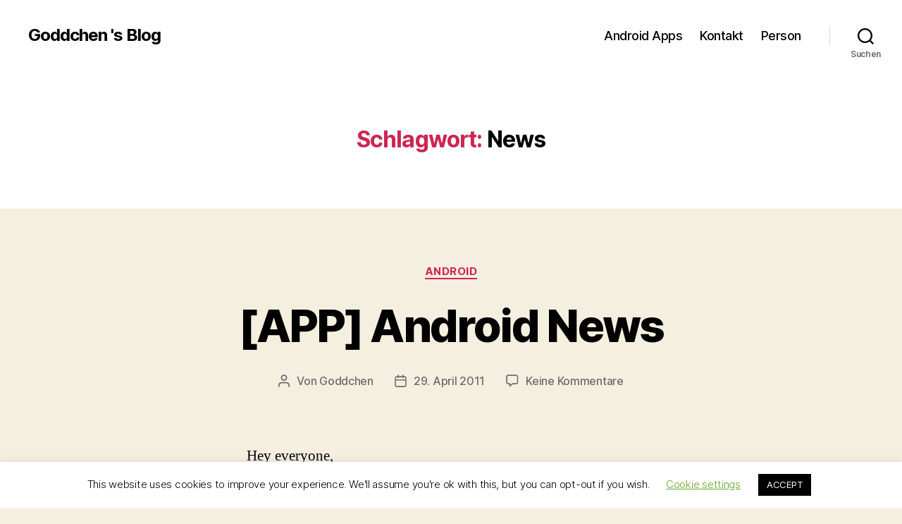

--- FILE ---
content_type: text/html; charset=UTF-8
request_url: https://blog.goddchen.de/tag/news/
body_size: 16661
content:
<!DOCTYPE html>

<html class="no-js" dir="ltr" lang="de" prefix="og: https://ogp.me/ns#">

	<head>

		<meta charset="UTF-8">
		<meta name="viewport" content="width=device-width, initial-scale=1.0">

		<link rel="profile" href="https://gmpg.org/xfn/11">

		<title>News | Goddchen 's Blog</title>

		<!-- All in One SEO 4.8.5 - aioseo.com -->
	<meta name="robots" content="max-image-preview:large" />
	<link rel="canonical" href="https://blog.goddchen.de/tag/news/" />
	<meta name="generator" content="All in One SEO (AIOSEO) 4.8.5" />
		<script type="application/ld+json" class="aioseo-schema">
			{"@context":"https:\/\/schema.org","@graph":[{"@type":"BreadcrumbList","@id":"https:\/\/blog.goddchen.de\/tag\/news\/#breadcrumblist","itemListElement":[{"@type":"ListItem","@id":"https:\/\/blog.goddchen.de#listItem","position":1,"name":"Home","item":"https:\/\/blog.goddchen.de","nextItem":{"@type":"ListItem","@id":"https:\/\/blog.goddchen.de\/tag\/news\/#listItem","name":"News"}},{"@type":"ListItem","@id":"https:\/\/blog.goddchen.de\/tag\/news\/#listItem","position":2,"name":"News","previousItem":{"@type":"ListItem","@id":"https:\/\/blog.goddchen.de#listItem","name":"Home"}}]},{"@type":"CollectionPage","@id":"https:\/\/blog.goddchen.de\/tag\/news\/#collectionpage","url":"https:\/\/blog.goddchen.de\/tag\/news\/","name":"News | Goddchen 's Blog","inLanguage":"de-DE","isPartOf":{"@id":"https:\/\/blog.goddchen.de\/#website"},"breadcrumb":{"@id":"https:\/\/blog.goddchen.de\/tag\/news\/#breadcrumblist"}},{"@type":"Organization","@id":"https:\/\/blog.goddchen.de\/#organization","name":"Goddchen 's Blog","url":"https:\/\/blog.goddchen.de\/"},{"@type":"WebSite","@id":"https:\/\/blog.goddchen.de\/#website","url":"https:\/\/blog.goddchen.de\/","name":"Goddchen 's Blog","inLanguage":"de-DE","publisher":{"@id":"https:\/\/blog.goddchen.de\/#organization"}}]}
		</script>
		<!-- All in One SEO -->

<link rel="alternate" type="application/rss+xml" title="Goddchen &#039;s Blog &raquo; Feed" href="https://blog.goddchen.de/feed/" />
<link rel="alternate" type="application/rss+xml" title="Goddchen &#039;s Blog &raquo; Kommentar-Feed" href="https://blog.goddchen.de/comments/feed/" />
<link rel="alternate" type="application/rss+xml" title="Goddchen &#039;s Blog &raquo; News Schlagwort-Feed" href="https://blog.goddchen.de/tag/news/feed/" />
<style id='wp-img-auto-sizes-contain-inline-css'>
img:is([sizes=auto i],[sizes^="auto," i]){contain-intrinsic-size:3000px 1500px}
/*# sourceURL=wp-img-auto-sizes-contain-inline-css */
</style>
<style id='wp-emoji-styles-inline-css'>

	img.wp-smiley, img.emoji {
		display: inline !important;
		border: none !important;
		box-shadow: none !important;
		height: 1em !important;
		width: 1em !important;
		margin: 0 0.07em !important;
		vertical-align: -0.1em !important;
		background: none !important;
		padding: 0 !important;
	}
/*# sourceURL=wp-emoji-styles-inline-css */
</style>
<style id='wp-block-library-inline-css'>
:root{--wp-block-synced-color:#7a00df;--wp-block-synced-color--rgb:122,0,223;--wp-bound-block-color:var(--wp-block-synced-color);--wp-editor-canvas-background:#ddd;--wp-admin-theme-color:#007cba;--wp-admin-theme-color--rgb:0,124,186;--wp-admin-theme-color-darker-10:#006ba1;--wp-admin-theme-color-darker-10--rgb:0,107,160.5;--wp-admin-theme-color-darker-20:#005a87;--wp-admin-theme-color-darker-20--rgb:0,90,135;--wp-admin-border-width-focus:2px}@media (min-resolution:192dpi){:root{--wp-admin-border-width-focus:1.5px}}.wp-element-button{cursor:pointer}:root .has-very-light-gray-background-color{background-color:#eee}:root .has-very-dark-gray-background-color{background-color:#313131}:root .has-very-light-gray-color{color:#eee}:root .has-very-dark-gray-color{color:#313131}:root .has-vivid-green-cyan-to-vivid-cyan-blue-gradient-background{background:linear-gradient(135deg,#00d084,#0693e3)}:root .has-purple-crush-gradient-background{background:linear-gradient(135deg,#34e2e4,#4721fb 50%,#ab1dfe)}:root .has-hazy-dawn-gradient-background{background:linear-gradient(135deg,#faaca8,#dad0ec)}:root .has-subdued-olive-gradient-background{background:linear-gradient(135deg,#fafae1,#67a671)}:root .has-atomic-cream-gradient-background{background:linear-gradient(135deg,#fdd79a,#004a59)}:root .has-nightshade-gradient-background{background:linear-gradient(135deg,#330968,#31cdcf)}:root .has-midnight-gradient-background{background:linear-gradient(135deg,#020381,#2874fc)}:root{--wp--preset--font-size--normal:16px;--wp--preset--font-size--huge:42px}.has-regular-font-size{font-size:1em}.has-larger-font-size{font-size:2.625em}.has-normal-font-size{font-size:var(--wp--preset--font-size--normal)}.has-huge-font-size{font-size:var(--wp--preset--font-size--huge)}.has-text-align-center{text-align:center}.has-text-align-left{text-align:left}.has-text-align-right{text-align:right}.has-fit-text{white-space:nowrap!important}#end-resizable-editor-section{display:none}.aligncenter{clear:both}.items-justified-left{justify-content:flex-start}.items-justified-center{justify-content:center}.items-justified-right{justify-content:flex-end}.items-justified-space-between{justify-content:space-between}.screen-reader-text{border:0;clip-path:inset(50%);height:1px;margin:-1px;overflow:hidden;padding:0;position:absolute;width:1px;word-wrap:normal!important}.screen-reader-text:focus{background-color:#ddd;clip-path:none;color:#444;display:block;font-size:1em;height:auto;left:5px;line-height:normal;padding:15px 23px 14px;text-decoration:none;top:5px;width:auto;z-index:100000}html :where(.has-border-color){border-style:solid}html :where([style*=border-top-color]){border-top-style:solid}html :where([style*=border-right-color]){border-right-style:solid}html :where([style*=border-bottom-color]){border-bottom-style:solid}html :where([style*=border-left-color]){border-left-style:solid}html :where([style*=border-width]){border-style:solid}html :where([style*=border-top-width]){border-top-style:solid}html :where([style*=border-right-width]){border-right-style:solid}html :where([style*=border-bottom-width]){border-bottom-style:solid}html :where([style*=border-left-width]){border-left-style:solid}html :where(img[class*=wp-image-]){height:auto;max-width:100%}:where(figure){margin:0 0 1em}html :where(.is-position-sticky){--wp-admin--admin-bar--position-offset:var(--wp-admin--admin-bar--height,0px)}@media screen and (max-width:600px){html :where(.is-position-sticky){--wp-admin--admin-bar--position-offset:0px}}

/*# sourceURL=wp-block-library-inline-css */
</style><style id='global-styles-inline-css'>
:root{--wp--preset--aspect-ratio--square: 1;--wp--preset--aspect-ratio--4-3: 4/3;--wp--preset--aspect-ratio--3-4: 3/4;--wp--preset--aspect-ratio--3-2: 3/2;--wp--preset--aspect-ratio--2-3: 2/3;--wp--preset--aspect-ratio--16-9: 16/9;--wp--preset--aspect-ratio--9-16: 9/16;--wp--preset--color--black: #000000;--wp--preset--color--cyan-bluish-gray: #abb8c3;--wp--preset--color--white: #ffffff;--wp--preset--color--pale-pink: #f78da7;--wp--preset--color--vivid-red: #cf2e2e;--wp--preset--color--luminous-vivid-orange: #ff6900;--wp--preset--color--luminous-vivid-amber: #fcb900;--wp--preset--color--light-green-cyan: #7bdcb5;--wp--preset--color--vivid-green-cyan: #00d084;--wp--preset--color--pale-cyan-blue: #8ed1fc;--wp--preset--color--vivid-cyan-blue: #0693e3;--wp--preset--color--vivid-purple: #9b51e0;--wp--preset--color--accent: #cd2653;--wp--preset--color--primary: #000000;--wp--preset--color--secondary: #6d6d6d;--wp--preset--color--subtle-background: #dcd7ca;--wp--preset--color--background: #f5efe0;--wp--preset--gradient--vivid-cyan-blue-to-vivid-purple: linear-gradient(135deg,rgb(6,147,227) 0%,rgb(155,81,224) 100%);--wp--preset--gradient--light-green-cyan-to-vivid-green-cyan: linear-gradient(135deg,rgb(122,220,180) 0%,rgb(0,208,130) 100%);--wp--preset--gradient--luminous-vivid-amber-to-luminous-vivid-orange: linear-gradient(135deg,rgb(252,185,0) 0%,rgb(255,105,0) 100%);--wp--preset--gradient--luminous-vivid-orange-to-vivid-red: linear-gradient(135deg,rgb(255,105,0) 0%,rgb(207,46,46) 100%);--wp--preset--gradient--very-light-gray-to-cyan-bluish-gray: linear-gradient(135deg,rgb(238,238,238) 0%,rgb(169,184,195) 100%);--wp--preset--gradient--cool-to-warm-spectrum: linear-gradient(135deg,rgb(74,234,220) 0%,rgb(151,120,209) 20%,rgb(207,42,186) 40%,rgb(238,44,130) 60%,rgb(251,105,98) 80%,rgb(254,248,76) 100%);--wp--preset--gradient--blush-light-purple: linear-gradient(135deg,rgb(255,206,236) 0%,rgb(152,150,240) 100%);--wp--preset--gradient--blush-bordeaux: linear-gradient(135deg,rgb(254,205,165) 0%,rgb(254,45,45) 50%,rgb(107,0,62) 100%);--wp--preset--gradient--luminous-dusk: linear-gradient(135deg,rgb(255,203,112) 0%,rgb(199,81,192) 50%,rgb(65,88,208) 100%);--wp--preset--gradient--pale-ocean: linear-gradient(135deg,rgb(255,245,203) 0%,rgb(182,227,212) 50%,rgb(51,167,181) 100%);--wp--preset--gradient--electric-grass: linear-gradient(135deg,rgb(202,248,128) 0%,rgb(113,206,126) 100%);--wp--preset--gradient--midnight: linear-gradient(135deg,rgb(2,3,129) 0%,rgb(40,116,252) 100%);--wp--preset--font-size--small: 18px;--wp--preset--font-size--medium: 20px;--wp--preset--font-size--large: 26.25px;--wp--preset--font-size--x-large: 42px;--wp--preset--font-size--normal: 21px;--wp--preset--font-size--larger: 32px;--wp--preset--spacing--20: 0.44rem;--wp--preset--spacing--30: 0.67rem;--wp--preset--spacing--40: 1rem;--wp--preset--spacing--50: 1.5rem;--wp--preset--spacing--60: 2.25rem;--wp--preset--spacing--70: 3.38rem;--wp--preset--spacing--80: 5.06rem;--wp--preset--shadow--natural: 6px 6px 9px rgba(0, 0, 0, 0.2);--wp--preset--shadow--deep: 12px 12px 50px rgba(0, 0, 0, 0.4);--wp--preset--shadow--sharp: 6px 6px 0px rgba(0, 0, 0, 0.2);--wp--preset--shadow--outlined: 6px 6px 0px -3px rgb(255, 255, 255), 6px 6px rgb(0, 0, 0);--wp--preset--shadow--crisp: 6px 6px 0px rgb(0, 0, 0);}:where(.is-layout-flex){gap: 0.5em;}:where(.is-layout-grid){gap: 0.5em;}body .is-layout-flex{display: flex;}.is-layout-flex{flex-wrap: wrap;align-items: center;}.is-layout-flex > :is(*, div){margin: 0;}body .is-layout-grid{display: grid;}.is-layout-grid > :is(*, div){margin: 0;}:where(.wp-block-columns.is-layout-flex){gap: 2em;}:where(.wp-block-columns.is-layout-grid){gap: 2em;}:where(.wp-block-post-template.is-layout-flex){gap: 1.25em;}:where(.wp-block-post-template.is-layout-grid){gap: 1.25em;}.has-black-color{color: var(--wp--preset--color--black) !important;}.has-cyan-bluish-gray-color{color: var(--wp--preset--color--cyan-bluish-gray) !important;}.has-white-color{color: var(--wp--preset--color--white) !important;}.has-pale-pink-color{color: var(--wp--preset--color--pale-pink) !important;}.has-vivid-red-color{color: var(--wp--preset--color--vivid-red) !important;}.has-luminous-vivid-orange-color{color: var(--wp--preset--color--luminous-vivid-orange) !important;}.has-luminous-vivid-amber-color{color: var(--wp--preset--color--luminous-vivid-amber) !important;}.has-light-green-cyan-color{color: var(--wp--preset--color--light-green-cyan) !important;}.has-vivid-green-cyan-color{color: var(--wp--preset--color--vivid-green-cyan) !important;}.has-pale-cyan-blue-color{color: var(--wp--preset--color--pale-cyan-blue) !important;}.has-vivid-cyan-blue-color{color: var(--wp--preset--color--vivid-cyan-blue) !important;}.has-vivid-purple-color{color: var(--wp--preset--color--vivid-purple) !important;}.has-black-background-color{background-color: var(--wp--preset--color--black) !important;}.has-cyan-bluish-gray-background-color{background-color: var(--wp--preset--color--cyan-bluish-gray) !important;}.has-white-background-color{background-color: var(--wp--preset--color--white) !important;}.has-pale-pink-background-color{background-color: var(--wp--preset--color--pale-pink) !important;}.has-vivid-red-background-color{background-color: var(--wp--preset--color--vivid-red) !important;}.has-luminous-vivid-orange-background-color{background-color: var(--wp--preset--color--luminous-vivid-orange) !important;}.has-luminous-vivid-amber-background-color{background-color: var(--wp--preset--color--luminous-vivid-amber) !important;}.has-light-green-cyan-background-color{background-color: var(--wp--preset--color--light-green-cyan) !important;}.has-vivid-green-cyan-background-color{background-color: var(--wp--preset--color--vivid-green-cyan) !important;}.has-pale-cyan-blue-background-color{background-color: var(--wp--preset--color--pale-cyan-blue) !important;}.has-vivid-cyan-blue-background-color{background-color: var(--wp--preset--color--vivid-cyan-blue) !important;}.has-vivid-purple-background-color{background-color: var(--wp--preset--color--vivid-purple) !important;}.has-black-border-color{border-color: var(--wp--preset--color--black) !important;}.has-cyan-bluish-gray-border-color{border-color: var(--wp--preset--color--cyan-bluish-gray) !important;}.has-white-border-color{border-color: var(--wp--preset--color--white) !important;}.has-pale-pink-border-color{border-color: var(--wp--preset--color--pale-pink) !important;}.has-vivid-red-border-color{border-color: var(--wp--preset--color--vivid-red) !important;}.has-luminous-vivid-orange-border-color{border-color: var(--wp--preset--color--luminous-vivid-orange) !important;}.has-luminous-vivid-amber-border-color{border-color: var(--wp--preset--color--luminous-vivid-amber) !important;}.has-light-green-cyan-border-color{border-color: var(--wp--preset--color--light-green-cyan) !important;}.has-vivid-green-cyan-border-color{border-color: var(--wp--preset--color--vivid-green-cyan) !important;}.has-pale-cyan-blue-border-color{border-color: var(--wp--preset--color--pale-cyan-blue) !important;}.has-vivid-cyan-blue-border-color{border-color: var(--wp--preset--color--vivid-cyan-blue) !important;}.has-vivid-purple-border-color{border-color: var(--wp--preset--color--vivid-purple) !important;}.has-vivid-cyan-blue-to-vivid-purple-gradient-background{background: var(--wp--preset--gradient--vivid-cyan-blue-to-vivid-purple) !important;}.has-light-green-cyan-to-vivid-green-cyan-gradient-background{background: var(--wp--preset--gradient--light-green-cyan-to-vivid-green-cyan) !important;}.has-luminous-vivid-amber-to-luminous-vivid-orange-gradient-background{background: var(--wp--preset--gradient--luminous-vivid-amber-to-luminous-vivid-orange) !important;}.has-luminous-vivid-orange-to-vivid-red-gradient-background{background: var(--wp--preset--gradient--luminous-vivid-orange-to-vivid-red) !important;}.has-very-light-gray-to-cyan-bluish-gray-gradient-background{background: var(--wp--preset--gradient--very-light-gray-to-cyan-bluish-gray) !important;}.has-cool-to-warm-spectrum-gradient-background{background: var(--wp--preset--gradient--cool-to-warm-spectrum) !important;}.has-blush-light-purple-gradient-background{background: var(--wp--preset--gradient--blush-light-purple) !important;}.has-blush-bordeaux-gradient-background{background: var(--wp--preset--gradient--blush-bordeaux) !important;}.has-luminous-dusk-gradient-background{background: var(--wp--preset--gradient--luminous-dusk) !important;}.has-pale-ocean-gradient-background{background: var(--wp--preset--gradient--pale-ocean) !important;}.has-electric-grass-gradient-background{background: var(--wp--preset--gradient--electric-grass) !important;}.has-midnight-gradient-background{background: var(--wp--preset--gradient--midnight) !important;}.has-small-font-size{font-size: var(--wp--preset--font-size--small) !important;}.has-medium-font-size{font-size: var(--wp--preset--font-size--medium) !important;}.has-large-font-size{font-size: var(--wp--preset--font-size--large) !important;}.has-x-large-font-size{font-size: var(--wp--preset--font-size--x-large) !important;}
/*# sourceURL=global-styles-inline-css */
</style>

<style id='classic-theme-styles-inline-css'>
/*! This file is auto-generated */
.wp-block-button__link{color:#fff;background-color:#32373c;border-radius:9999px;box-shadow:none;text-decoration:none;padding:calc(.667em + 2px) calc(1.333em + 2px);font-size:1.125em}.wp-block-file__button{background:#32373c;color:#fff;text-decoration:none}
/*# sourceURL=/wp-includes/css/classic-themes.min.css */
</style>
<link rel='stylesheet' id='cookie-law-info-css' href='https://blog.goddchen.de/wp-content/plugins/cookie-law-info/legacy/public/css/cookie-law-info-public.css?ver=3.3.3' media='all' />
<link rel='stylesheet' id='cookie-law-info-gdpr-css' href='https://blog.goddchen.de/wp-content/plugins/cookie-law-info/legacy/public/css/cookie-law-info-gdpr.css?ver=3.3.3' media='all' />
<link rel='stylesheet' id='twentytwenty-style-css' href='https://blog.goddchen.de/wp-content/themes/twentytwenty/style.css?ver=2.9' media='all' />
<style id='twentytwenty-style-inline-css'>
.color-accent,.color-accent-hover:hover,.color-accent-hover:focus,:root .has-accent-color,.has-drop-cap:not(:focus):first-letter,.wp-block-button.is-style-outline,a { color: #cd2653; }blockquote,.border-color-accent,.border-color-accent-hover:hover,.border-color-accent-hover:focus { border-color: #cd2653; }button,.button,.faux-button,.wp-block-button__link,.wp-block-file .wp-block-file__button,input[type="button"],input[type="reset"],input[type="submit"],.bg-accent,.bg-accent-hover:hover,.bg-accent-hover:focus,:root .has-accent-background-color,.comment-reply-link { background-color: #cd2653; }.fill-children-accent,.fill-children-accent * { fill: #cd2653; }body,.entry-title a,:root .has-primary-color { color: #000000; }:root .has-primary-background-color { background-color: #000000; }cite,figcaption,.wp-caption-text,.post-meta,.entry-content .wp-block-archives li,.entry-content .wp-block-categories li,.entry-content .wp-block-latest-posts li,.wp-block-latest-comments__comment-date,.wp-block-latest-posts__post-date,.wp-block-embed figcaption,.wp-block-image figcaption,.wp-block-pullquote cite,.comment-metadata,.comment-respond .comment-notes,.comment-respond .logged-in-as,.pagination .dots,.entry-content hr:not(.has-background),hr.styled-separator,:root .has-secondary-color { color: #6d6d6d; }:root .has-secondary-background-color { background-color: #6d6d6d; }pre,fieldset,input,textarea,table,table *,hr { border-color: #dcd7ca; }caption,code,code,kbd,samp,.wp-block-table.is-style-stripes tbody tr:nth-child(odd),:root .has-subtle-background-background-color { background-color: #dcd7ca; }.wp-block-table.is-style-stripes { border-bottom-color: #dcd7ca; }.wp-block-latest-posts.is-grid li { border-top-color: #dcd7ca; }:root .has-subtle-background-color { color: #dcd7ca; }body:not(.overlay-header) .primary-menu > li > a,body:not(.overlay-header) .primary-menu > li > .icon,.modal-menu a,.footer-menu a, .footer-widgets a:where(:not(.wp-block-button__link)),#site-footer .wp-block-button.is-style-outline,.wp-block-pullquote:before,.singular:not(.overlay-header) .entry-header a,.archive-header a,.header-footer-group .color-accent,.header-footer-group .color-accent-hover:hover { color: #cd2653; }.social-icons a,#site-footer button:not(.toggle),#site-footer .button,#site-footer .faux-button,#site-footer .wp-block-button__link,#site-footer .wp-block-file__button,#site-footer input[type="button"],#site-footer input[type="reset"],#site-footer input[type="submit"] { background-color: #cd2653; }.header-footer-group,body:not(.overlay-header) #site-header .toggle,.menu-modal .toggle { color: #000000; }body:not(.overlay-header) .primary-menu ul { background-color: #000000; }body:not(.overlay-header) .primary-menu > li > ul:after { border-bottom-color: #000000; }body:not(.overlay-header) .primary-menu ul ul:after { border-left-color: #000000; }.site-description,body:not(.overlay-header) .toggle-inner .toggle-text,.widget .post-date,.widget .rss-date,.widget_archive li,.widget_categories li,.widget cite,.widget_pages li,.widget_meta li,.widget_nav_menu li,.powered-by-wordpress,.footer-credits .privacy-policy,.to-the-top,.singular .entry-header .post-meta,.singular:not(.overlay-header) .entry-header .post-meta a { color: #6d6d6d; }.header-footer-group pre,.header-footer-group fieldset,.header-footer-group input,.header-footer-group textarea,.header-footer-group table,.header-footer-group table *,.footer-nav-widgets-wrapper,#site-footer,.menu-modal nav *,.footer-widgets-outer-wrapper,.footer-top { border-color: #dcd7ca; }.header-footer-group table caption,body:not(.overlay-header) .header-inner .toggle-wrapper::before { background-color: #dcd7ca; }
/*# sourceURL=twentytwenty-style-inline-css */
</style>
<link rel='stylesheet' id='twentytwenty-fonts-css' href='https://blog.goddchen.de/wp-content/themes/twentytwenty/assets/css/font-inter.css?ver=2.9' media='all' />
<link rel='stylesheet' id='twentytwenty-print-style-css' href='https://blog.goddchen.de/wp-content/themes/twentytwenty/print.css?ver=2.9' media='print' />
<script src="https://blog.goddchen.de/wp-includes/js/jquery/jquery.min.js?ver=3.7.1" id="jquery-core-js"></script>
<script src="https://blog.goddchen.de/wp-includes/js/jquery/jquery-migrate.min.js?ver=3.4.1" id="jquery-migrate-js"></script>
<script id="cookie-law-info-js-extra">
var Cli_Data = {"nn_cookie_ids":[],"cookielist":[],"non_necessary_cookies":[],"ccpaEnabled":"","ccpaRegionBased":"","ccpaBarEnabled":"","strictlyEnabled":["necessary","obligatoire"],"ccpaType":"gdpr","js_blocking":"","custom_integration":"","triggerDomRefresh":"","secure_cookies":""};
var cli_cookiebar_settings = {"animate_speed_hide":"500","animate_speed_show":"500","background":"#FFF","border":"#b1a6a6c2","border_on":"","button_1_button_colour":"#000","button_1_button_hover":"#000000","button_1_link_colour":"#fff","button_1_as_button":"1","button_1_new_win":"","button_2_button_colour":"#333","button_2_button_hover":"#292929","button_2_link_colour":"#444","button_2_as_button":"","button_2_hidebar":"","button_3_button_colour":"#000","button_3_button_hover":"#000000","button_3_link_colour":"#fff","button_3_as_button":"1","button_3_new_win":"","button_4_button_colour":"#000","button_4_button_hover":"#000000","button_4_link_colour":"#62a329","button_4_as_button":"","button_7_button_colour":"#61a229","button_7_button_hover":"#4e8221","button_7_link_colour":"#fff","button_7_as_button":"1","button_7_new_win":"","font_family":"inherit","header_fix":"","notify_animate_hide":"1","notify_animate_show":"","notify_div_id":"#cookie-law-info-bar","notify_position_horizontal":"right","notify_position_vertical":"bottom","scroll_close":"","scroll_close_reload":"","accept_close_reload":"","reject_close_reload":"","showagain_tab":"1","showagain_background":"#fff","showagain_border":"#000","showagain_div_id":"#cookie-law-info-again","showagain_x_position":"100px","text":"#000","show_once_yn":"","show_once":"10000","logging_on":"","as_popup":"","popup_overlay":"1","bar_heading_text":"","cookie_bar_as":"banner","popup_showagain_position":"bottom-right","widget_position":"left"};
var log_object = {"ajax_url":"https://blog.goddchen.de/wp-admin/admin-ajax.php"};
//# sourceURL=cookie-law-info-js-extra
</script>
<script src="https://blog.goddchen.de/wp-content/plugins/cookie-law-info/legacy/public/js/cookie-law-info-public.js?ver=3.3.3" id="cookie-law-info-js"></script>
<script src="https://blog.goddchen.de/wp-content/themes/twentytwenty/assets/js/index.js?ver=2.9" id="twentytwenty-js-js" defer data-wp-strategy="defer"></script>
<link rel="https://api.w.org/" href="https://blog.goddchen.de/wp-json/" /><link rel="alternate" title="JSON" type="application/json" href="https://blog.goddchen.de/wp-json/wp/v2/tags/368" /><link rel="EditURI" type="application/rsd+xml" title="RSD" href="https://blog.goddchen.de/xmlrpc.php?rsd" />
<meta name="generator" content="WordPress 6.9" />
	<link href="https://blog.goddchen.de/wp-content/plugins/google-syntax-highlighter/Styles/SyntaxHighlighter.css" type="text/css" rel="stylesheet" />
		<script>document.documentElement.className = document.documentElement.className.replace( 'no-js', 'js' );</script>
	
	</head>

	<body class="archive tag tag-news tag-368 wp-embed-responsive wp-theme-twentytwenty enable-search-modal has-no-pagination showing-comments show-avatars footer-top-visible">

		<a class="skip-link screen-reader-text" href="#site-content">Zum Inhalt springen</a>
		<header id="site-header" class="header-footer-group">

			<div class="header-inner section-inner">

				<div class="header-titles-wrapper">

					
						<button class="toggle search-toggle mobile-search-toggle" data-toggle-target=".search-modal" data-toggle-body-class="showing-search-modal" data-set-focus=".search-modal .search-field" aria-expanded="false">
							<span class="toggle-inner">
								<span class="toggle-icon">
									<svg class="svg-icon" aria-hidden="true" role="img" focusable="false" xmlns="http://www.w3.org/2000/svg" width="23" height="23" viewBox="0 0 23 23"><path d="M38.710696,48.0601792 L43,52.3494831 L41.3494831,54 L37.0601792,49.710696 C35.2632422,51.1481185 32.9839107,52.0076499 30.5038249,52.0076499 C24.7027226,52.0076499 20,47.3049272 20,41.5038249 C20,35.7027226 24.7027226,31 30.5038249,31 C36.3049272,31 41.0076499,35.7027226 41.0076499,41.5038249 C41.0076499,43.9839107 40.1481185,46.2632422 38.710696,48.0601792 Z M36.3875844,47.1716785 C37.8030221,45.7026647 38.6734666,43.7048964 38.6734666,41.5038249 C38.6734666,36.9918565 35.0157934,33.3341833 30.5038249,33.3341833 C25.9918565,33.3341833 22.3341833,36.9918565 22.3341833,41.5038249 C22.3341833,46.0157934 25.9918565,49.6734666 30.5038249,49.6734666 C32.7048964,49.6734666 34.7026647,48.8030221 36.1716785,47.3875844 C36.2023931,47.347638 36.2360451,47.3092237 36.2726343,47.2726343 C36.3092237,47.2360451 36.347638,47.2023931 36.3875844,47.1716785 Z" transform="translate(-20 -31)" /></svg>								</span>
								<span class="toggle-text">Suchen</span>
							</span>
						</button><!-- .search-toggle -->

					
					<div class="header-titles">

						<div class="site-title faux-heading"><a href="https://blog.goddchen.de/" rel="home">Goddchen &#039;s Blog</a></div>
					</div><!-- .header-titles -->

					<button class="toggle nav-toggle mobile-nav-toggle" data-toggle-target=".menu-modal"  data-toggle-body-class="showing-menu-modal" aria-expanded="false" data-set-focus=".close-nav-toggle">
						<span class="toggle-inner">
							<span class="toggle-icon">
								<svg class="svg-icon" aria-hidden="true" role="img" focusable="false" xmlns="http://www.w3.org/2000/svg" width="26" height="7" viewBox="0 0 26 7"><path fill-rule="evenodd" d="M332.5,45 C330.567003,45 329,43.4329966 329,41.5 C329,39.5670034 330.567003,38 332.5,38 C334.432997,38 336,39.5670034 336,41.5 C336,43.4329966 334.432997,45 332.5,45 Z M342,45 C340.067003,45 338.5,43.4329966 338.5,41.5 C338.5,39.5670034 340.067003,38 342,38 C343.932997,38 345.5,39.5670034 345.5,41.5 C345.5,43.4329966 343.932997,45 342,45 Z M351.5,45 C349.567003,45 348,43.4329966 348,41.5 C348,39.5670034 349.567003,38 351.5,38 C353.432997,38 355,39.5670034 355,41.5 C355,43.4329966 353.432997,45 351.5,45 Z" transform="translate(-329 -38)" /></svg>							</span>
							<span class="toggle-text">Menü</span>
						</span>
					</button><!-- .nav-toggle -->

				</div><!-- .header-titles-wrapper -->

				<div class="header-navigation-wrapper">

					
							<nav class="primary-menu-wrapper" aria-label="Horizontal">

								<ul class="primary-menu reset-list-style">

								<li class="page_item page-item-606"><a href="https://blog.goddchen.de/android-apps/">Android Apps</a></li>
<li class="page_item page-item-476"><a href="https://blog.goddchen.de/kontakt/">Kontakt</a></li>
<li class="page_item page-item-438"><a href="https://blog.goddchen.de/person/">Person</a></li>

								</ul>

							</nav><!-- .primary-menu-wrapper -->

						
						<div class="header-toggles hide-no-js">

						
							<div class="toggle-wrapper search-toggle-wrapper">

								<button class="toggle search-toggle desktop-search-toggle" data-toggle-target=".search-modal" data-toggle-body-class="showing-search-modal" data-set-focus=".search-modal .search-field" aria-expanded="false">
									<span class="toggle-inner">
										<svg class="svg-icon" aria-hidden="true" role="img" focusable="false" xmlns="http://www.w3.org/2000/svg" width="23" height="23" viewBox="0 0 23 23"><path d="M38.710696,48.0601792 L43,52.3494831 L41.3494831,54 L37.0601792,49.710696 C35.2632422,51.1481185 32.9839107,52.0076499 30.5038249,52.0076499 C24.7027226,52.0076499 20,47.3049272 20,41.5038249 C20,35.7027226 24.7027226,31 30.5038249,31 C36.3049272,31 41.0076499,35.7027226 41.0076499,41.5038249 C41.0076499,43.9839107 40.1481185,46.2632422 38.710696,48.0601792 Z M36.3875844,47.1716785 C37.8030221,45.7026647 38.6734666,43.7048964 38.6734666,41.5038249 C38.6734666,36.9918565 35.0157934,33.3341833 30.5038249,33.3341833 C25.9918565,33.3341833 22.3341833,36.9918565 22.3341833,41.5038249 C22.3341833,46.0157934 25.9918565,49.6734666 30.5038249,49.6734666 C32.7048964,49.6734666 34.7026647,48.8030221 36.1716785,47.3875844 C36.2023931,47.347638 36.2360451,47.3092237 36.2726343,47.2726343 C36.3092237,47.2360451 36.347638,47.2023931 36.3875844,47.1716785 Z" transform="translate(-20 -31)" /></svg>										<span class="toggle-text">Suchen</span>
									</span>
								</button><!-- .search-toggle -->

							</div>

							
						</div><!-- .header-toggles -->
						
				</div><!-- .header-navigation-wrapper -->

			</div><!-- .header-inner -->

			<div class="search-modal cover-modal header-footer-group" data-modal-target-string=".search-modal" role="dialog" aria-modal="true" aria-label="Suche">

	<div class="search-modal-inner modal-inner">

		<div class="section-inner">

			<form role="search" aria-label="Suche nach:" method="get" class="search-form" action="https://blog.goddchen.de/">
	<label for="search-form-1">
		<span class="screen-reader-text">
			Suche nach:		</span>
		<input type="search" id="search-form-1" class="search-field" placeholder="Suchen …" value="" name="s" />
	</label>
	<input type="submit" class="search-submit" value="Suchen" />
</form>

			<button class="toggle search-untoggle close-search-toggle fill-children-current-color" data-toggle-target=".search-modal" data-toggle-body-class="showing-search-modal" data-set-focus=".search-modal .search-field">
				<span class="screen-reader-text">
					Suche schließen				</span>
				<svg class="svg-icon" aria-hidden="true" role="img" focusable="false" xmlns="http://www.w3.org/2000/svg" width="16" height="16" viewBox="0 0 16 16"><polygon fill="" fill-rule="evenodd" points="6.852 7.649 .399 1.195 1.445 .149 7.899 6.602 14.352 .149 15.399 1.195 8.945 7.649 15.399 14.102 14.352 15.149 7.899 8.695 1.445 15.149 .399 14.102" /></svg>			</button><!-- .search-toggle -->

		</div><!-- .section-inner -->

	</div><!-- .search-modal-inner -->

</div><!-- .menu-modal -->

		</header><!-- #site-header -->

		
<div class="menu-modal cover-modal header-footer-group" data-modal-target-string=".menu-modal">

	<div class="menu-modal-inner modal-inner">

		<div class="menu-wrapper section-inner">

			<div class="menu-top">

				<button class="toggle close-nav-toggle fill-children-current-color" data-toggle-target=".menu-modal" data-toggle-body-class="showing-menu-modal" data-set-focus=".menu-modal">
					<span class="toggle-text">Menü schließen</span>
					<svg class="svg-icon" aria-hidden="true" role="img" focusable="false" xmlns="http://www.w3.org/2000/svg" width="16" height="16" viewBox="0 0 16 16"><polygon fill="" fill-rule="evenodd" points="6.852 7.649 .399 1.195 1.445 .149 7.899 6.602 14.352 .149 15.399 1.195 8.945 7.649 15.399 14.102 14.352 15.149 7.899 8.695 1.445 15.149 .399 14.102" /></svg>				</button><!-- .nav-toggle -->

				
					<nav class="mobile-menu" aria-label="Mobile">

						<ul class="modal-menu reset-list-style">

						<li class="page_item page-item-606"><div class="ancestor-wrapper"><a href="https://blog.goddchen.de/android-apps/">Android Apps</a></div><!-- .ancestor-wrapper --></li>
<li class="page_item page-item-476"><div class="ancestor-wrapper"><a href="https://blog.goddchen.de/kontakt/">Kontakt</a></div><!-- .ancestor-wrapper --></li>
<li class="page_item page-item-438"><div class="ancestor-wrapper"><a href="https://blog.goddchen.de/person/">Person</a></div><!-- .ancestor-wrapper --></li>

						</ul>

					</nav>

					
			</div><!-- .menu-top -->

			<div class="menu-bottom">

				
			</div><!-- .menu-bottom -->

		</div><!-- .menu-wrapper -->

	</div><!-- .menu-modal-inner -->

</div><!-- .menu-modal -->

<main id="site-content">

	
		<header class="archive-header has-text-align-center header-footer-group">

			<div class="archive-header-inner section-inner medium">

									<h1 class="archive-title"><span class="color-accent">Schlagwort:</span> <span>News</span></h1>
				
				
			</div><!-- .archive-header-inner -->

		</header><!-- .archive-header -->

		
<article class="post-678 post type-post status-publish format-standard hentry category-android tag-android tag-android-market tag-android-news tag-app tag-news" id="post-678">

	
<header class="entry-header has-text-align-center">

	<div class="entry-header-inner section-inner medium">

		
			<div class="entry-categories">
				<span class="screen-reader-text">
					Kategorien				</span>
				<div class="entry-categories-inner">
					<a href="https://blog.goddchen.de/category/computer-informatik/android/" rel="category tag">Android</a>				</div><!-- .entry-categories-inner -->
			</div><!-- .entry-categories -->

			<h2 class="entry-title heading-size-1"><a href="https://blog.goddchen.de/2011/04/app-android-news/">[APP] Android News</a></h2>
		<div class="post-meta-wrapper post-meta-single post-meta-single-top">

			<ul class="post-meta">

									<li class="post-author meta-wrapper">
						<span class="meta-icon">
							<span class="screen-reader-text">
								Beitragsautor							</span>
							<svg class="svg-icon" aria-hidden="true" role="img" focusable="false" xmlns="http://www.w3.org/2000/svg" width="18" height="20" viewBox="0 0 18 20"><path fill="" d="M18,19 C18,19.5522847 17.5522847,20 17,20 C16.4477153,20 16,19.5522847 16,19 L16,17 C16,15.3431458 14.6568542,14 13,14 L5,14 C3.34314575,14 2,15.3431458 2,17 L2,19 C2,19.5522847 1.55228475,20 1,20 C0.44771525,20 0,19.5522847 0,19 L0,17 C0,14.2385763 2.23857625,12 5,12 L13,12 C15.7614237,12 18,14.2385763 18,17 L18,19 Z M9,10 C6.23857625,10 4,7.76142375 4,5 C4,2.23857625 6.23857625,0 9,0 C11.7614237,0 14,2.23857625 14,5 C14,7.76142375 11.7614237,10 9,10 Z M9,8 C10.6568542,8 12,6.65685425 12,5 C12,3.34314575 10.6568542,2 9,2 C7.34314575,2 6,3.34314575 6,5 C6,6.65685425 7.34314575,8 9,8 Z" /></svg>						</span>
						<span class="meta-text">
							Von <a href="https://blog.goddchen.de/author/goddchen/">Goddchen</a>						</span>
					</li>
										<li class="post-date meta-wrapper">
						<span class="meta-icon">
							<span class="screen-reader-text">
								Veröffentlichungsdatum							</span>
							<svg class="svg-icon" aria-hidden="true" role="img" focusable="false" xmlns="http://www.w3.org/2000/svg" width="18" height="19" viewBox="0 0 18 19"><path fill="" d="M4.60069444,4.09375 L3.25,4.09375 C2.47334957,4.09375 1.84375,4.72334957 1.84375,5.5 L1.84375,7.26736111 L16.15625,7.26736111 L16.15625,5.5 C16.15625,4.72334957 15.5266504,4.09375 14.75,4.09375 L13.3993056,4.09375 L13.3993056,4.55555556 C13.3993056,5.02154581 13.0215458,5.39930556 12.5555556,5.39930556 C12.0895653,5.39930556 11.7118056,5.02154581 11.7118056,4.55555556 L11.7118056,4.09375 L6.28819444,4.09375 L6.28819444,4.55555556 C6.28819444,5.02154581 5.9104347,5.39930556 5.44444444,5.39930556 C4.97845419,5.39930556 4.60069444,5.02154581 4.60069444,4.55555556 L4.60069444,4.09375 Z M6.28819444,2.40625 L11.7118056,2.40625 L11.7118056,1 C11.7118056,0.534009742 12.0895653,0.15625 12.5555556,0.15625 C13.0215458,0.15625 13.3993056,0.534009742 13.3993056,1 L13.3993056,2.40625 L14.75,2.40625 C16.4586309,2.40625 17.84375,3.79136906 17.84375,5.5 L17.84375,15.875 C17.84375,17.5836309 16.4586309,18.96875 14.75,18.96875 L3.25,18.96875 C1.54136906,18.96875 0.15625,17.5836309 0.15625,15.875 L0.15625,5.5 C0.15625,3.79136906 1.54136906,2.40625 3.25,2.40625 L4.60069444,2.40625 L4.60069444,1 C4.60069444,0.534009742 4.97845419,0.15625 5.44444444,0.15625 C5.9104347,0.15625 6.28819444,0.534009742 6.28819444,1 L6.28819444,2.40625 Z M1.84375,8.95486111 L1.84375,15.875 C1.84375,16.6516504 2.47334957,17.28125 3.25,17.28125 L14.75,17.28125 C15.5266504,17.28125 16.15625,16.6516504 16.15625,15.875 L16.15625,8.95486111 L1.84375,8.95486111 Z" /></svg>						</span>
						<span class="meta-text">
							<a href="https://blog.goddchen.de/2011/04/app-android-news/">29. April 2011</a>
						</span>
					</li>
										<li class="post-comment-link meta-wrapper">
						<span class="meta-icon">
							<svg class="svg-icon" aria-hidden="true" role="img" focusable="false" xmlns="http://www.w3.org/2000/svg" width="19" height="19" viewBox="0 0 19 19"><path d="M9.43016863,13.2235931 C9.58624731,13.094699 9.7823475,13.0241935 9.98476849,13.0241935 L15.0564516,13.0241935 C15.8581553,13.0241935 16.5080645,12.3742843 16.5080645,11.5725806 L16.5080645,3.44354839 C16.5080645,2.64184472 15.8581553,1.99193548 15.0564516,1.99193548 L3.44354839,1.99193548 C2.64184472,1.99193548 1.99193548,2.64184472 1.99193548,3.44354839 L1.99193548,11.5725806 C1.99193548,12.3742843 2.64184472,13.0241935 3.44354839,13.0241935 L5.76612903,13.0241935 C6.24715123,13.0241935 6.63709677,13.4141391 6.63709677,13.8951613 L6.63709677,15.5301903 L9.43016863,13.2235931 Z M3.44354839,14.766129 C1.67980032,14.766129 0.25,13.3363287 0.25,11.5725806 L0.25,3.44354839 C0.25,1.67980032 1.67980032,0.25 3.44354839,0.25 L15.0564516,0.25 C16.8201997,0.25 18.25,1.67980032 18.25,3.44354839 L18.25,11.5725806 C18.25,13.3363287 16.8201997,14.766129 15.0564516,14.766129 L10.2979143,14.766129 L6.32072889,18.0506004 C5.75274472,18.5196577 4.89516129,18.1156602 4.89516129,17.3790323 L4.89516129,14.766129 L3.44354839,14.766129 Z" /></svg>						</span>
						<span class="meta-text">
							<a href="https://blog.goddchen.de/2011/04/app-android-news/#respond">Keine Kommentare<span class="screen-reader-text"> zu [APP] Android News</span></a>						</span>
					</li>
					
			</ul><!-- .post-meta -->

		</div><!-- .post-meta-wrapper -->

		
	</div><!-- .entry-header-inner -->

</header><!-- .entry-header -->

	<div class="post-inner thin ">

		<div class="entry-content">

			<p>Hey everyone,</p>
<p>i just released my latest app to the Android Market.</p>
<p>&#8222;Android News&#8220; is a collection of several RSS feeds around Android. The feeds are grouped by their main language. The app&#8217;s tab view has four Tabs:</p>
<ul>
<li>Favourites &#8211; You can mark feeds as favourites</li>
<li>Your Language &#8211; All the feeds with your language</li>
<li>By Language &#8211; All the available languages</li>
<li>Mixed Feed &#8211; You can mark some of your favourite feeds and see all feed items on one single screen</li>
</ul>
<p>Follow the link below or scan the QR code to get it 🙂</p>
<p><a href="https://market.android.com/details?id=de.goddchen.android.androidnews">https://market.android.com/details?id=de.goddchen.android.androidnews</a></p>
<p><img fetchpriority="high" decoding="async" class="alignnone" title="Android News - QR Code" src="https://chart.googleapis.com/chart?cht=qr&amp;&amp;chs=300&amp;chl=https://market.android.com/details?id=de.goddchen.android.androidnews" alt="" width="300" height="300" /></p>
<p>[ad]</p>

		</div><!-- .entry-content -->

	</div><!-- .post-inner -->

	<div class="section-inner">
		
		<div class="post-meta-wrapper post-meta-single post-meta-single-bottom">

			<ul class="post-meta">

									<li class="post-tags meta-wrapper">
						<span class="meta-icon">
							<span class="screen-reader-text">
								Schlagwörter							</span>
							<svg class="svg-icon" aria-hidden="true" role="img" focusable="false" xmlns="http://www.w3.org/2000/svg" width="18" height="18" viewBox="0 0 18 18"><path fill="" d="M15.4496399,8.42490555 L8.66109799,1.63636364 L1.63636364,1.63636364 L1.63636364,8.66081885 L8.42522727,15.44178 C8.57869221,15.5954158 8.78693789,15.6817418 9.00409091,15.6817418 C9.22124393,15.6817418 9.42948961,15.5954158 9.58327627,15.4414581 L15.4486339,9.57610048 C15.7651495,9.25692435 15.7649133,8.74206554 15.4496399,8.42490555 Z M16.6084423,10.7304545 L10.7406818,16.59822 C10.280287,17.0591273 9.65554997,17.3181054 9.00409091,17.3181054 C8.35263185,17.3181054 7.72789481,17.0591273 7.26815877,16.5988788 L0.239976954,9.57887876 C0.0863319284,9.4254126 0,9.21716044 0,9 L0,0.818181818 C0,0.366312477 0.366312477,0 0.818181818,0 L9,0 C9.21699531,0 9.42510306,0.0862010512 9.57854191,0.239639906 L16.6084423,7.26954545 C17.5601275,8.22691012 17.5601275,9.77308988 16.6084423,10.7304545 Z M5,6 C4.44771525,6 4,5.55228475 4,5 C4,4.44771525 4.44771525,4 5,4 C5.55228475,4 6,4.44771525 6,5 C6,5.55228475 5.55228475,6 5,6 Z" /></svg>						</span>
						<span class="meta-text">
							<a href="https://blog.goddchen.de/tag/android/" rel="tag">Android</a>, <a href="https://blog.goddchen.de/tag/android-market/" rel="tag">Android Market</a>, <a href="https://blog.goddchen.de/tag/android-news/" rel="tag">Android News</a>, <a href="https://blog.goddchen.de/tag/app/" rel="tag">App</a>, <a href="https://blog.goddchen.de/tag/news/" rel="tag">News</a>						</span>
					</li>
					
			</ul><!-- .post-meta -->

		</div><!-- .post-meta-wrapper -->

		
	</div><!-- .section-inner -->

	
</article><!-- .post -->

	
</main><!-- #site-content -->


	<div class="footer-nav-widgets-wrapper header-footer-group">

		<div class="footer-inner section-inner">

			
			
				<aside class="footer-widgets-outer-wrapper">

					<div class="footer-widgets-wrapper">

						
							<div class="footer-widgets column-one grid-item">
								<div class="widget widget_search"><div class="widget-content"><form role="search"  method="get" class="search-form" action="https://blog.goddchen.de/">
	<label for="search-form-2">
		<span class="screen-reader-text">
			Suche nach:		</span>
		<input type="search" id="search-form-2" class="search-field" placeholder="Suchen …" value="" name="s" />
	</label>
	<input type="submit" class="search-submit" value="Suchen" />
</form>
</div></div><div class="widget widget_categories"><div class="widget-content"><h2 class="widget-title subheading heading-size-3">Kategorien</h2><nav aria-label="Kategorien">
			<ul>
					<li class="cat-item cat-item-1"><a href="https://blog.goddchen.de/category/allgemein/">Allgemein</a>
</li>
	<li class="cat-item cat-item-422"><a href="https://blog.goddchen.de/category/astronomy/">Astronomy</a>
<ul class='children'>
	<li class="cat-item cat-item-424"><a href="https://blog.goddchen.de/category/astronomy/messier/">Messier</a>
	<ul class='children'>
	<li class="cat-item cat-item-465"><a href="https://blog.goddchen.de/category/astronomy/messier/m1/">M1</a>
</li>
	<li class="cat-item cat-item-466"><a href="https://blog.goddchen.de/category/astronomy/messier/m10/">M10</a>
</li>
	<li class="cat-item cat-item-469"><a href="https://blog.goddchen.de/category/astronomy/messier/m101/">M101</a>
</li>
	<li class="cat-item cat-item-520"><a href="https://blog.goddchen.de/category/astronomy/messier/m102/">M102</a>
</li>
	<li class="cat-item cat-item-482"><a href="https://blog.goddchen.de/category/astronomy/messier/m104/">M104</a>
</li>
	<li class="cat-item cat-item-491"><a href="https://blog.goddchen.de/category/astronomy/messier/m106/">M106</a>
</li>
	<li class="cat-item cat-item-497"><a href="https://blog.goddchen.de/category/astronomy/messier/m107/">M107</a>
</li>
	<li class="cat-item cat-item-498"><a href="https://blog.goddchen.de/category/astronomy/messier/m108/">M108</a>
</li>
	<li class="cat-item cat-item-499"><a href="https://blog.goddchen.de/category/astronomy/messier/m109/">M109</a>
</li>
	<li class="cat-item cat-item-477"><a href="https://blog.goddchen.de/category/astronomy/messier/m11/">M11</a>
</li>
	<li class="cat-item cat-item-467"><a href="https://blog.goddchen.de/category/astronomy/messier/m12/">M12</a>
</li>
	<li class="cat-item cat-item-468"><a href="https://blog.goddchen.de/category/astronomy/messier/m13/">M13</a>
</li>
	<li class="cat-item cat-item-517"><a href="https://blog.goddchen.de/category/astronomy/messier/m14/">M14</a>
</li>
	<li class="cat-item cat-item-489"><a href="https://blog.goddchen.de/category/astronomy/messier/m15/">M15</a>
</li>
	<li class="cat-item cat-item-487"><a href="https://blog.goddchen.de/category/astronomy/messier/m16/">M16</a>
</li>
	<li class="cat-item cat-item-508"><a href="https://blog.goddchen.de/category/astronomy/messier/m17/">M17</a>
</li>
	<li class="cat-item cat-item-516"><a href="https://blog.goddchen.de/category/astronomy/messier/m18/">M18</a>
</li>
	<li class="cat-item cat-item-488"><a href="https://blog.goddchen.de/category/astronomy/messier/m2/">M2</a>
</li>
	<li class="cat-item cat-item-504"><a href="https://blog.goddchen.de/category/astronomy/messier/m20/">M20</a>
</li>
	<li class="cat-item cat-item-515"><a href="https://blog.goddchen.de/category/astronomy/messier/m22/">M22</a>
</li>
	<li class="cat-item cat-item-506"><a href="https://blog.goddchen.de/category/astronomy/messier/m23/">M23</a>
</li>
	<li class="cat-item cat-item-507"><a href="https://blog.goddchen.de/category/astronomy/messier/m25/">M25</a>
</li>
	<li class="cat-item cat-item-509"><a href="https://blog.goddchen.de/category/astronomy/messier/m26/">M26</a>
</li>
	<li class="cat-item cat-item-486"><a href="https://blog.goddchen.de/category/astronomy/messier/m27/">M27</a>
</li>
	<li class="cat-item cat-item-519"><a href="https://blog.goddchen.de/category/astronomy/messier/m29/">M29</a>
</li>
	<li class="cat-item cat-item-460"><a href="https://blog.goddchen.de/category/astronomy/messier/m3/">M3</a>
</li>
	<li class="cat-item cat-item-510"><a href="https://blog.goddchen.de/category/astronomy/messier/m30/">M30</a>
</li>
	<li class="cat-item cat-item-442"><a href="https://blog.goddchen.de/category/astronomy/messier/m31/">M31</a>
</li>
	<li class="cat-item cat-item-459"><a href="https://blog.goddchen.de/category/astronomy/messier/m34/">M34</a>
</li>
	<li class="cat-item cat-item-448"><a href="https://blog.goddchen.de/category/astronomy/messier/m35/">M35</a>
</li>
	<li class="cat-item cat-item-449"><a href="https://blog.goddchen.de/category/astronomy/messier/m36/">M36</a>
</li>
	<li class="cat-item cat-item-444"><a href="https://blog.goddchen.de/category/astronomy/messier/m37/">M37</a>
</li>
	<li class="cat-item cat-item-453"><a href="https://blog.goddchen.de/category/astronomy/messier/m38/">M38</a>
</li>
	<li class="cat-item cat-item-495"><a href="https://blog.goddchen.de/category/astronomy/messier/m40/">M40</a>
</li>
	<li class="cat-item cat-item-450"><a href="https://blog.goddchen.de/category/astronomy/messier/m41/">M41</a>
</li>
	<li class="cat-item cat-item-438"><a href="https://blog.goddchen.de/category/astronomy/messier/m42/">M42</a>
</li>
	<li class="cat-item cat-item-446"><a href="https://blog.goddchen.de/category/astronomy/messier/m44/">M44</a>
</li>
	<li class="cat-item cat-item-441"><a href="https://blog.goddchen.de/category/astronomy/messier/m45/">M45</a>
</li>
	<li class="cat-item cat-item-451"><a href="https://blog.goddchen.de/category/astronomy/messier/m46/">M46</a>
</li>
	<li class="cat-item cat-item-454"><a href="https://blog.goddchen.de/category/astronomy/messier/m47/">M47</a>
</li>
	<li class="cat-item cat-item-457"><a href="https://blog.goddchen.de/category/astronomy/messier/m48/">M48</a>
</li>
	<li class="cat-item cat-item-461"><a href="https://blog.goddchen.de/category/astronomy/messier/m5/">M5</a>
</li>
	<li class="cat-item cat-item-455"><a href="https://blog.goddchen.de/category/astronomy/messier/m50/">M50</a>
</li>
	<li class="cat-item cat-item-471"><a href="https://blog.goddchen.de/category/astronomy/messier/m51/">M51</a>
</li>
	<li class="cat-item cat-item-462"><a href="https://blog.goddchen.de/category/astronomy/messier/m53/">M53</a>
</li>
	<li class="cat-item cat-item-518"><a href="https://blog.goddchen.de/category/astronomy/messier/m56/">M56</a>
</li>
	<li class="cat-item cat-item-514"><a href="https://blog.goddchen.de/category/astronomy/messier/m57/">M57</a>
</li>
	<li class="cat-item cat-item-490"><a href="https://blog.goddchen.de/category/astronomy/messier/m61/">M61</a>
</li>
	<li class="cat-item cat-item-478"><a href="https://blog.goddchen.de/category/astronomy/messier/m63/">M63</a>
</li>
	<li class="cat-item cat-item-479"><a href="https://blog.goddchen.de/category/astronomy/messier/m64/">M64</a>
</li>
	<li class="cat-item cat-item-480"><a href="https://blog.goddchen.de/category/astronomy/messier/m65/">M65</a>
</li>
	<li class="cat-item cat-item-481"><a href="https://blog.goddchen.de/category/astronomy/messier/m66/">M66</a>
</li>
	<li class="cat-item cat-item-458"><a href="https://blog.goddchen.de/category/astronomy/messier/m67/">M67</a>
</li>
	<li class="cat-item cat-item-496"><a href="https://blog.goddchen.de/category/astronomy/messier/m71/">M71</a>
</li>
	<li class="cat-item cat-item-511"><a href="https://blog.goddchen.de/category/astronomy/messier/m72/">M72</a>
</li>
	<li class="cat-item cat-item-512"><a href="https://blog.goddchen.de/category/astronomy/messier/m73/">M73</a>
</li>
	<li class="cat-item cat-item-513"><a href="https://blog.goddchen.de/category/astronomy/messier/m75/">M75</a>
</li>
	<li class="cat-item cat-item-505"><a href="https://blog.goddchen.de/category/astronomy/messier/m8/">M8</a>
</li>
	<li class="cat-item cat-item-470"><a href="https://blog.goddchen.de/category/astronomy/messier/m81/">M81</a>
</li>
	<li class="cat-item cat-item-472"><a href="https://blog.goddchen.de/category/astronomy/messier/m82/">M82</a>
</li>
	<li class="cat-item cat-item-475"><a href="https://blog.goddchen.de/category/astronomy/messier/m92/">M92</a>
</li>
	<li class="cat-item cat-item-456"><a href="https://blog.goddchen.de/category/astronomy/messier/m93/">M93</a>
</li>
	<li class="cat-item cat-item-476"><a href="https://blog.goddchen.de/category/astronomy/messier/m94/">M94</a>
</li>
	<li class="cat-item cat-item-492"><a href="https://blog.goddchen.de/category/astronomy/messier/m97/">M97</a>
</li>
	</ul>
</li>
	<li class="cat-item cat-item-493"><a href="https://blog.goddchen.de/category/astronomy/milkyway/">Milkyway</a>
</li>
	<li class="cat-item cat-item-521"><a href="https://blog.goddchen.de/category/astronomy/ngc/">NGC &#8211; New General Catalog</a>
	<ul class='children'>
	<li class="cat-item cat-item-523"><a href="https://blog.goddchen.de/category/astronomy/ngc/ngc6960/">NGC6960</a>
</li>
	</ul>
</li>
	<li class="cat-item cat-item-423"><a href="https://blog.goddchen.de/category/astronomy/solar-system/">Solar System</a>
	<ul class='children'>
	<li class="cat-item cat-item-425"><a href="https://blog.goddchen.de/category/astronomy/solar-system/jupiter/">Jupiter</a>
</li>
	<li class="cat-item cat-item-463"><a href="https://blog.goddchen.de/category/astronomy/solar-system/mars/">Mars</a>
</li>
	<li class="cat-item cat-item-431"><a href="https://blog.goddchen.de/category/astronomy/solar-system/moon/">Moon</a>
</li>
	<li class="cat-item cat-item-433"><a href="https://blog.goddchen.de/category/astronomy/solar-system/saturn/">Saturn</a>
</li>
	<li class="cat-item cat-item-473"><a href="https://blog.goddchen.de/category/astronomy/solar-system/sun/">Sun</a>
</li>
	</ul>
</li>
</ul>
</li>
	<li class="cat-item cat-item-3"><a href="https://blog.goddchen.de/category/computer-informatik/">Computer / Informatik</a>
<ul class='children'>
	<li class="cat-item cat-item-263"><a href="https://blog.goddchen.de/category/computer-informatik/android/">Android</a>
</li>
</ul>
</li>
	<li class="cat-item cat-item-88"><a href="https://blog.goddchen.de/category/eve-online-computer-informatik/">EVE Online</a>
</li>
	<li class="cat-item cat-item-4"><a href="https://blog.goddchen.de/category/geocaching/">Geocaching</a>
</li>
	<li class="cat-item cat-item-191"><a href="https://blog.goddchen.de/category/nightunters-union-jack-linux/">The Nighthunters Union Jack &#8211; Linux</a>
</li>
			</ul>

			</nav></div></div><div class="widget widget_links"><div class="widget-content"><h2 class="widget-title subheading heading-size-3">Blogroll</h2>
	<ul class='xoxo blogroll'>
<li><a href="http://didos-blog.blogspot.com/" rel="friend met" target="_blank">DiDos-Blog</a></li>
<li><a href="http://karlheinzhirt.wordpress.com/" rel="friend met" target="_blank">Karl-Heinz Hirt&#8217;s Blog</a></li>
<li><a href="http://blog.patric-schmid.de" rel="friend met" title="Pa&#8217;s Blog" target="_blank">Pa&#8217;s Blog</a></li>

	</ul>
</div></div>
<div class="widget widget_tag_cloud"><div class="widget-content"><h2 class="widget-title subheading heading-size-3">Schlagwörter</h2><nav aria-label="Schlagwörter"><div class="tagcloud"><a href="https://blog.goddchen.de/tag/android/" class="tag-cloud-link tag-link-525 tag-link-position-1" style="font-size: 18pt;" aria-label="Android (47 Einträge)">Android</a>
<a href="https://blog.goddchen.de/tag/android-bash/" class="tag-cloud-link tag-link-284 tag-link-position-2" style="font-size: 9pt;" aria-label="Android Bash (3 Einträge)">Android Bash</a>
<a href="https://blog.goddchen.de/tag/android-market/" class="tag-cloud-link tag-link-283 tag-link-position-3" style="font-size: 10.5pt;" aria-label="Android Market (5 Einträge)">Android Market</a>
<a href="https://blog.goddchen.de/tag/app/" class="tag-cloud-link tag-link-349 tag-link-position-4" style="font-size: 9pt;" aria-label="App (3 Einträge)">App</a>
<a href="https://blog.goddchen.de/tag/app-update-notifier/" class="tag-cloud-link tag-link-293 tag-link-position-5" style="font-size: 9pt;" aria-label="App Update Notifier (3 Einträge)">App Update Notifier</a>
<a href="https://blog.goddchen.de/tag/astronomy-2/" class="tag-cloud-link tag-link-427 tag-link-position-6" style="font-size: 21.583333333333pt;" aria-label="astronomy (129 Einträge)">astronomy</a>
<a href="https://blog.goddchen.de/tag/astrophotography/" class="tag-cloud-link tag-link-428 tag-link-position-7" style="font-size: 22pt;" aria-label="astrophotography (142 Einträge)">astrophotography</a>
<a href="https://blog.goddchen.de/tag/barcamp/" class="tag-cloud-link tag-link-10 tag-link-position-8" style="font-size: 9.8333333333333pt;" aria-label="Barcamp (4 Einträge)">Barcamp</a>
<a href="https://blog.goddchen.de/tag/beta/" class="tag-cloud-link tag-link-99 tag-link-position-9" style="font-size: 9.8333333333333pt;" aria-label="Beta (4 Einträge)">Beta</a>
<a href="https://blog.goddchen.de/tag/blog/" class="tag-cloud-link tag-link-6 tag-link-position-10" style="font-size: 8pt;" aria-label="Blog (2 Einträge)">Blog</a>
<a href="https://blog.goddchen.de/tag/camspace/" class="tag-cloud-link tag-link-96 tag-link-position-11" style="font-size: 8pt;" aria-label="CamSpace (2 Einträge)">CamSpace</a>
<a href="https://blog.goddchen.de/tag/camtrax/" class="tag-cloud-link tag-link-100 tag-link-position-12" style="font-size: 8pt;" aria-label="CamTrax (2 Einträge)">CamTrax</a>
<a href="https://blog.goddchen.de/tag/cyanogenmod/" class="tag-cloud-link tag-link-338 tag-link-position-13" style="font-size: 9pt;" aria-label="CyanogenMod (3 Einträge)">CyanogenMod</a>
<a href="https://blog.goddchen.de/tag/eve/" class="tag-cloud-link tag-link-55 tag-link-position-14" style="font-size: 9pt;" aria-label="EVE (3 Einträge)">EVE</a>
<a href="https://blog.goddchen.de/tag/eve-online/" class="tag-cloud-link tag-link-56 tag-link-position-15" style="font-size: 11.916666666667pt;" aria-label="EVE-Online (8 Einträge)">EVE-Online</a>
<a href="https://blog.goddchen.de/tag/firefox/" class="tag-cloud-link tag-link-48 tag-link-position-16" style="font-size: 8pt;" aria-label="Firefox (2 Einträge)">Firefox</a>
<a href="https://blog.goddchen.de/tag/goddchen/" class="tag-cloud-link tag-link-8 tag-link-position-17" style="font-size: 11.5pt;" aria-label="Goddchen (7 Einträge)">Goddchen</a>
<a href="https://blog.goddchen.de/tag/google/" class="tag-cloud-link tag-link-102 tag-link-position-18" style="font-size: 11.5pt;" aria-label="Google (7 Einträge)">Google</a>
<a href="https://blog.goddchen.de/tag/holzblockhaus/" class="tag-cloud-link tag-link-163 tag-link-position-19" style="font-size: 8pt;" aria-label="Holzblockhaus (2 Einträge)">Holzblockhaus</a>
<a href="https://blog.goddchen.de/tag/htwg-konstanz/" class="tag-cloud-link tag-link-94 tag-link-position-20" style="font-size: 8pt;" aria-label="HTWG Konstanz (2 Einträge)">HTWG Konstanz</a>
<a href="https://blog.goddchen.de/tag/in-station-trading/" class="tag-cloud-link tag-link-84 tag-link-position-21" style="font-size: 8pt;" aria-label="In-Station Trading (2 Einträge)">In-Station Trading</a>
<a href="https://blog.goddchen.de/tag/isk/" class="tag-cloud-link tag-link-66 tag-link-position-22" style="font-size: 9pt;" aria-label="ISK (3 Einträge)">ISK</a>
<a href="https://blog.goddchen.de/tag/jupiter-2/" class="tag-cloud-link tag-link-426 tag-link-position-23" style="font-size: 11.083333333333pt;" aria-label="jupiter (6 Einträge)">jupiter</a>
<a href="https://blog.goddchen.de/tag/konstanz/" class="tag-cloud-link tag-link-69 tag-link-position-24" style="font-size: 11.5pt;" aria-label="Konstanz (7 Einträge)">Konstanz</a>
<a href="https://blog.goddchen.de/tag/linux/" class="tag-cloud-link tag-link-179 tag-link-position-25" style="font-size: 16.833333333333pt;" aria-label="Linux (34 Einträge)">Linux</a>
<a href="https://blog.goddchen.de/tag/memory/" class="tag-cloud-link tag-link-315 tag-link-position-26" style="font-size: 9pt;" aria-label="Memory (3 Einträge)">Memory</a>
<a href="https://blog.goddchen.de/tag/messier-2/" class="tag-cloud-link tag-link-445 tag-link-position-27" style="font-size: 21.083333333333pt;" aria-label="messier (111 Einträge)">messier</a>
<a href="https://blog.goddchen.de/tag/milestone/" class="tag-cloud-link tag-link-260 tag-link-position-28" style="font-size: 13.25pt;" aria-label="Milestone (12 Einträge)">Milestone</a>
<a href="https://blog.goddchen.de/tag/moon-2/" class="tag-cloud-link tag-link-432 tag-link-position-29" style="font-size: 12.666666666667pt;" aria-label="moon (10 Einträge)">moon</a>
<a href="https://blog.goddchen.de/tag/motorola/" class="tag-cloud-link tag-link-259 tag-link-position-30" style="font-size: 11.916666666667pt;" aria-label="Motorola (8 Einträge)">Motorola</a>
<a href="https://blog.goddchen.de/tag/motorola-milestone/" class="tag-cloud-link tag-link-267 tag-link-position-31" style="font-size: 11.5pt;" aria-label="Motorola Milestone (7 Einträge)">Motorola Milestone</a>
<a href="https://blog.goddchen.de/tag/nexus-4/" class="tag-cloud-link tag-link-403 tag-link-position-32" style="font-size: 9.8333333333333pt;" aria-label="Nexus 4 (4 Einträge)">Nexus 4</a>
<a href="https://blog.goddchen.de/tag/nvidia/" class="tag-cloud-link tag-link-183 tag-link-position-33" style="font-size: 8pt;" aria-label="Nvidia (2 Einträge)">Nvidia</a>
<a href="https://blog.goddchen.de/tag/pirating/" class="tag-cloud-link tag-link-63 tag-link-position-34" style="font-size: 8pt;" aria-label="Pirating (2 Einträge)">Pirating</a>
<a href="https://blog.goddchen.de/tag/rhein/" class="tag-cloud-link tag-link-72 tag-link-position-35" style="font-size: 8pt;" aria-label="Rhein (2 Einträge)">Rhein</a>
<a href="https://blog.goddchen.de/tag/saturn-2/" class="tag-cloud-link tag-link-434 tag-link-position-36" style="font-size: 11.083333333333pt;" aria-label="saturn (6 Einträge)">saturn</a>
<a href="https://blog.goddchen.de/tag/tagebuch/" class="tag-cloud-link tag-link-197 tag-link-position-37" style="font-size: 15.333333333333pt;" aria-label="Tagebuch (22 Einträge)">Tagebuch</a>
<a href="https://blog.goddchen.de/tag/telescope/" class="tag-cloud-link tag-link-430 tag-link-position-38" style="font-size: 9pt;" aria-label="telescope (3 Einträge)">telescope</a>
<a href="https://blog.goddchen.de/tag/the-highthunters-union-jack/" class="tag-cloud-link tag-link-178 tag-link-position-39" style="font-size: 8pt;" aria-label="The Highthunters Union Jack (2 Einträge)">The Highthunters Union Jack</a>
<a href="https://blog.goddchen.de/tag/the-nighthunters/" class="tag-cloud-link tag-link-188 tag-link-position-40" style="font-size: 16.083333333333pt;" aria-label="The Nighthunters (27 Einträge)">The Nighthunters</a>
<a href="https://blog.goddchen.de/tag/trade/" class="tag-cloud-link tag-link-83 tag-link-position-41" style="font-size: 8pt;" aria-label="Trade (2 Einträge)">Trade</a>
<a href="https://blog.goddchen.de/tag/trading/" class="tag-cloud-link tag-link-60 tag-link-position-42" style="font-size: 10.5pt;" aria-label="Trading (5 Einträge)">Trading</a>
<a href="https://blog.goddchen.de/tag/trier/" class="tag-cloud-link tag-link-159 tag-link-position-43" style="font-size: 9pt;" aria-label="Trier (3 Einträge)">Trier</a>
<a href="https://blog.goddchen.de/tag/union-jack/" class="tag-cloud-link tag-link-177 tag-link-position-44" style="font-size: 15.916666666667pt;" aria-label="Union Jack (26 Einträge)">Union Jack</a>
<a href="https://blog.goddchen.de/tag/update/" class="tag-cloud-link tag-link-266 tag-link-position-45" style="font-size: 10.5pt;" aria-label="Update (5 Einträge)">Update</a></div>
</nav></div></div><div class="widget widget_archive"><div class="widget-content"><h2 class="widget-title subheading heading-size-3">Archiv</h2><nav aria-label="Archiv">
			<ul>
					<li><a href='https://blog.goddchen.de/2016/06/'>Juni 2016</a></li>
	<li><a href='https://blog.goddchen.de/2016/04/'>April 2016</a></li>
	<li><a href='https://blog.goddchen.de/2014/12/'>Dezember 2014</a></li>
	<li><a href='https://blog.goddchen.de/2014/08/'>August 2014</a></li>
	<li><a href='https://blog.goddchen.de/2014/07/'>Juli 2014</a></li>
	<li><a href='https://blog.goddchen.de/2014/06/'>Juni 2014</a></li>
	<li><a href='https://blog.goddchen.de/2014/05/'>Mai 2014</a></li>
	<li><a href='https://blog.goddchen.de/2014/04/'>April 2014</a></li>
	<li><a href='https://blog.goddchen.de/2014/03/'>März 2014</a></li>
	<li><a href='https://blog.goddchen.de/2014/02/'>Februar 2014</a></li>
	<li><a href='https://blog.goddchen.de/2014/01/'>Januar 2014</a></li>
	<li><a href='https://blog.goddchen.de/2013/11/'>November 2013</a></li>
	<li><a href='https://blog.goddchen.de/2013/06/'>Juni 2013</a></li>
	<li><a href='https://blog.goddchen.de/2013/05/'>Mai 2013</a></li>
	<li><a href='https://blog.goddchen.de/2013/03/'>März 2013</a></li>
	<li><a href='https://blog.goddchen.de/2013/02/'>Februar 2013</a></li>
	<li><a href='https://blog.goddchen.de/2012/06/'>Juni 2012</a></li>
	<li><a href='https://blog.goddchen.de/2012/04/'>April 2012</a></li>
	<li><a href='https://blog.goddchen.de/2012/01/'>Januar 2012</a></li>
	<li><a href='https://blog.goddchen.de/2011/12/'>Dezember 2011</a></li>
	<li><a href='https://blog.goddchen.de/2011/06/'>Juni 2011</a></li>
	<li><a href='https://blog.goddchen.de/2011/05/'>Mai 2011</a></li>
	<li><a href='https://blog.goddchen.de/2011/04/'>April 2011</a></li>
	<li><a href='https://blog.goddchen.de/2011/02/'>Februar 2011</a></li>
	<li><a href='https://blog.goddchen.de/2011/01/'>Januar 2011</a></li>
	<li><a href='https://blog.goddchen.de/2010/11/'>November 2010</a></li>
	<li><a href='https://blog.goddchen.de/2010/10/'>Oktober 2010</a></li>
	<li><a href='https://blog.goddchen.de/2010/09/'>September 2010</a></li>
	<li><a href='https://blog.goddchen.de/2010/07/'>Juli 2010</a></li>
	<li><a href='https://blog.goddchen.de/2010/06/'>Juni 2010</a></li>
	<li><a href='https://blog.goddchen.de/2010/05/'>Mai 2010</a></li>
	<li><a href='https://blog.goddchen.de/2010/04/'>April 2010</a></li>
	<li><a href='https://blog.goddchen.de/2010/03/'>März 2010</a></li>
	<li><a href='https://blog.goddchen.de/2010/02/'>Februar 2010</a></li>
	<li><a href='https://blog.goddchen.de/2010/01/'>Januar 2010</a></li>
	<li><a href='https://blog.goddchen.de/2009/12/'>Dezember 2009</a></li>
	<li><a href='https://blog.goddchen.de/2009/11/'>November 2009</a></li>
	<li><a href='https://blog.goddchen.de/2009/10/'>Oktober 2009</a></li>
	<li><a href='https://blog.goddchen.de/2009/09/'>September 2009</a></li>
	<li><a href='https://blog.goddchen.de/2009/08/'>August 2009</a></li>
	<li><a href='https://blog.goddchen.de/2009/07/'>Juli 2009</a></li>
	<li><a href='https://blog.goddchen.de/2009/06/'>Juni 2009</a></li>
	<li><a href='https://blog.goddchen.de/2009/05/'>Mai 2009</a></li>
	<li><a href='https://blog.goddchen.de/2009/03/'>März 2009</a></li>
	<li><a href='https://blog.goddchen.de/2009/02/'>Februar 2009</a></li>
	<li><a href='https://blog.goddchen.de/2009/01/'>Januar 2009</a></li>
	<li><a href='https://blog.goddchen.de/2008/12/'>Dezember 2008</a></li>
	<li><a href='https://blog.goddchen.de/2008/11/'>November 2008</a></li>
	<li><a href='https://blog.goddchen.de/2008/10/'>Oktober 2008</a></li>
	<li><a href='https://blog.goddchen.de/2008/09/'>September 2008</a></li>
	<li><a href='https://blog.goddchen.de/2008/08/'>August 2008</a></li>
	<li><a href='https://blog.goddchen.de/2008/07/'>Juli 2008</a></li>
	<li><a href='https://blog.goddchen.de/2008/06/'>Juni 2008</a></li>
			</ul>

			</nav></div></div><div class="widget widget_meta"><div class="widget-content"><h2 class="widget-title subheading heading-size-3">Meta</h2><nav aria-label="Meta">
		<ul>
						<li><a href="https://blog.goddchen.de/wp-login.php">Anmelden</a></li>
			<li><a href="https://blog.goddchen.de/feed/">Feed der Einträge</a></li>
			<li><a href="https://blog.goddchen.de/comments/feed/">Kommentar-Feed</a></li>

			<li><a href="https://de.wordpress.org/">WordPress.org</a></li>
		</ul>

		</nav></div></div>							</div>

						
						
					</div><!-- .footer-widgets-wrapper -->

				</aside><!-- .footer-widgets-outer-wrapper -->

			
		</div><!-- .footer-inner -->

	</div><!-- .footer-nav-widgets-wrapper -->

	
			<footer id="site-footer" class="header-footer-group">

				<div class="section-inner">

					<div class="footer-credits">

						<p class="footer-copyright">&copy;
							2026							<a href="https://blog.goddchen.de/">Goddchen &#039;s Blog</a>
						</p><!-- .footer-copyright -->

						
						<p class="powered-by-wordpress">
							<a href="https://de.wordpress.org/">
								Präsentiert von WordPress							</a>
						</p><!-- .powered-by-wordpress -->

					</div><!-- .footer-credits -->

					<a class="to-the-top" href="#site-header">
						<span class="to-the-top-long">
							Nach oben <span class="arrow" aria-hidden="true">&uarr;</span>						</span><!-- .to-the-top-long -->
						<span class="to-the-top-short">
							Nach oben <span class="arrow" aria-hidden="true">&uarr;</span>						</span><!-- .to-the-top-short -->
					</a><!-- .to-the-top -->

				</div><!-- .section-inner -->

			</footer><!-- #site-footer -->

		<script type="speculationrules">
{"prefetch":[{"source":"document","where":{"and":[{"href_matches":"/*"},{"not":{"href_matches":["/wp-*.php","/wp-admin/*","/wp-content/uploads/*","/wp-content/*","/wp-content/plugins/*","/wp-content/themes/twentytwenty/*","/*\\?(.+)"]}},{"not":{"selector_matches":"a[rel~=\"nofollow\"]"}},{"not":{"selector_matches":".no-prefetch, .no-prefetch a"}}]},"eagerness":"conservative"}]}
</script>
<!--googleoff: all--><div id="cookie-law-info-bar" data-nosnippet="true"><span>This website uses cookies to improve your experience. We'll assume you're ok with this, but you can opt-out if you wish. <a role='button' class="cli_settings_button" style="margin:5px 20px 5px 20px">Cookie settings</a><a role='button' data-cli_action="accept" id="cookie_action_close_header" class="medium cli-plugin-button cli-plugin-main-button cookie_action_close_header cli_action_button wt-cli-accept-btn" style="margin:5px">ACCEPT</a></span></div><div id="cookie-law-info-again" data-nosnippet="true"><span id="cookie_hdr_showagain">Privacy &amp; Cookies Policy</span></div><div class="cli-modal" data-nosnippet="true" id="cliSettingsPopup" tabindex="-1" role="dialog" aria-labelledby="cliSettingsPopup" aria-hidden="true">
  <div class="cli-modal-dialog" role="document">
	<div class="cli-modal-content cli-bar-popup">
		  <button type="button" class="cli-modal-close" id="cliModalClose">
			<svg class="" viewBox="0 0 24 24"><path d="M19 6.41l-1.41-1.41-5.59 5.59-5.59-5.59-1.41 1.41 5.59 5.59-5.59 5.59 1.41 1.41 5.59-5.59 5.59 5.59 1.41-1.41-5.59-5.59z"></path><path d="M0 0h24v24h-24z" fill="none"></path></svg>
			<span class="wt-cli-sr-only">Schließen</span>
		  </button>
		  <div class="cli-modal-body">
			<div class="cli-container-fluid cli-tab-container">
	<div class="cli-row">
		<div class="cli-col-12 cli-align-items-stretch cli-px-0">
			<div class="cli-privacy-overview">
				<h4>Privacy Overview</h4>				<div class="cli-privacy-content">
					<div class="cli-privacy-content-text">This website uses cookies to improve your experience while you navigate through the website. Out of these cookies, the cookies that are categorized as necessary are stored on your browser as they are as essential for the working of basic functionalities of the website. We also use third-party cookies that help us analyze and understand how you use this website. These cookies will be stored in your browser only with your consent. You also have the option to opt-out of these cookies. But opting out of some of these cookies may have an effect on your browsing experience.</div>
				</div>
				<a class="cli-privacy-readmore" aria-label="Mehr anzeigen" role="button" data-readmore-text="Mehr anzeigen" data-readless-text="Weniger anzeigen"></a>			</div>
		</div>
		<div class="cli-col-12 cli-align-items-stretch cli-px-0 cli-tab-section-container">
												<div class="cli-tab-section">
						<div class="cli-tab-header">
							<a role="button" tabindex="0" class="cli-nav-link cli-settings-mobile" data-target="necessary" data-toggle="cli-toggle-tab">
								Necessary							</a>
															<div class="wt-cli-necessary-checkbox">
									<input type="checkbox" class="cli-user-preference-checkbox"  id="wt-cli-checkbox-necessary" data-id="checkbox-necessary" checked="checked"  />
									<label class="form-check-label" for="wt-cli-checkbox-necessary">Necessary</label>
								</div>
								<span class="cli-necessary-caption">immer aktiv</span>
													</div>
						<div class="cli-tab-content">
							<div class="cli-tab-pane cli-fade" data-id="necessary">
								<div class="wt-cli-cookie-description">
									Necessary cookies are absolutely essential for the website to function properly. This category only includes cookies that ensures basic functionalities and security features of the website. These cookies do not store any personal information.								</div>
							</div>
						</div>
					</div>
																		</div>
	</div>
</div>
		  </div>
		  <div class="cli-modal-footer">
			<div class="wt-cli-element cli-container-fluid cli-tab-container">
				<div class="cli-row">
					<div class="cli-col-12 cli-align-items-stretch cli-px-0">
						<div class="cli-tab-footer wt-cli-privacy-overview-actions">
						
															<a id="wt-cli-privacy-save-btn" role="button" tabindex="0" data-cli-action="accept" class="wt-cli-privacy-btn cli_setting_save_button wt-cli-privacy-accept-btn cli-btn">SPEICHERN &amp; AKZEPTIEREN</a>
													</div>
						
					</div>
				</div>
			</div>
		</div>
	</div>
  </div>
</div>
<div class="cli-modal-backdrop cli-fade cli-settings-overlay"></div>
<div class="cli-modal-backdrop cli-fade cli-popupbar-overlay"></div>
<!--googleon: all--><script class="javascript" src="https://blog.goddchen.de/wp-content/plugins/google-syntax-highlighter/Scripts/shCore.js"></script>
<script class="javascript" src="https://blog.goddchen.de/wp-content/plugins/google-syntax-highlighter/Scripts/shBrushCSharp.js"></script>
<script class="javascript" src="https://blog.goddchen.de/wp-content/plugins/google-syntax-highlighter/Scripts/shBrushPhp.js"></script>
<script class="javascript" src="https://blog.goddchen.de/wp-content/plugins/google-syntax-highlighter/Scripts/shBrushJScript.js"></script>
<script class="javascript" src="https://blog.goddchen.de/wp-content/plugins/google-syntax-highlighter/Scripts/shBrushJava.js"></script>
<script class="javascript" src="https://blog.goddchen.de/wp-content/plugins/google-syntax-highlighter/Scripts/shBrushVb.js"></script>
<script class="javascript" src="https://blog.goddchen.de/wp-content/plugins/google-syntax-highlighter/Scripts/shBrushSql.js"></script>
<script class="javascript" src="https://blog.goddchen.de/wp-content/plugins/google-syntax-highlighter/Scripts/shBrushXml.js"></script>
<script class="javascript" src="https://blog.goddchen.de/wp-content/plugins/google-syntax-highlighter/Scripts/shBrushDelphi.js"></script>
<script class="javascript" src="https://blog.goddchen.de/wp-content/plugins/google-syntax-highlighter/Scripts/shBrushPython.js"></script>
<script class="javascript" src="https://blog.goddchen.de/wp-content/plugins/google-syntax-highlighter/Scripts/shBrushRuby.js"></script>
<script class="javascript" src="https://blog.goddchen.de/wp-content/plugins/google-syntax-highlighter/Scripts/shBrushCss.js"></script>
<script class="javascript" src="https://blog.goddchen.de/wp-content/plugins/google-syntax-highlighter/Scripts/shBrushCpp.js"></script>
<script class="javascript">
dp.SyntaxHighlighter.ClipboardSwf = 'https://blog.goddchen.de/wp-content/plugins/google-syntax-highlighter/Scripts/clipboard.swf';
dp.SyntaxHighlighter.HighlightAll('code');
</script>
<script id="wp-emoji-settings" type="application/json">
{"baseUrl":"https://s.w.org/images/core/emoji/17.0.2/72x72/","ext":".png","svgUrl":"https://s.w.org/images/core/emoji/17.0.2/svg/","svgExt":".svg","source":{"concatemoji":"https://blog.goddchen.de/wp-includes/js/wp-emoji-release.min.js?ver=6.9"}}
</script>
<script type="module">
/*! This file is auto-generated */
const a=JSON.parse(document.getElementById("wp-emoji-settings").textContent),o=(window._wpemojiSettings=a,"wpEmojiSettingsSupports"),s=["flag","emoji"];function i(e){try{var t={supportTests:e,timestamp:(new Date).valueOf()};sessionStorage.setItem(o,JSON.stringify(t))}catch(e){}}function c(e,t,n){e.clearRect(0,0,e.canvas.width,e.canvas.height),e.fillText(t,0,0);t=new Uint32Array(e.getImageData(0,0,e.canvas.width,e.canvas.height).data);e.clearRect(0,0,e.canvas.width,e.canvas.height),e.fillText(n,0,0);const a=new Uint32Array(e.getImageData(0,0,e.canvas.width,e.canvas.height).data);return t.every((e,t)=>e===a[t])}function p(e,t){e.clearRect(0,0,e.canvas.width,e.canvas.height),e.fillText(t,0,0);var n=e.getImageData(16,16,1,1);for(let e=0;e<n.data.length;e++)if(0!==n.data[e])return!1;return!0}function u(e,t,n,a){switch(t){case"flag":return n(e,"\ud83c\udff3\ufe0f\u200d\u26a7\ufe0f","\ud83c\udff3\ufe0f\u200b\u26a7\ufe0f")?!1:!n(e,"\ud83c\udde8\ud83c\uddf6","\ud83c\udde8\u200b\ud83c\uddf6")&&!n(e,"\ud83c\udff4\udb40\udc67\udb40\udc62\udb40\udc65\udb40\udc6e\udb40\udc67\udb40\udc7f","\ud83c\udff4\u200b\udb40\udc67\u200b\udb40\udc62\u200b\udb40\udc65\u200b\udb40\udc6e\u200b\udb40\udc67\u200b\udb40\udc7f");case"emoji":return!a(e,"\ud83e\u1fac8")}return!1}function f(e,t,n,a){let r;const o=(r="undefined"!=typeof WorkerGlobalScope&&self instanceof WorkerGlobalScope?new OffscreenCanvas(300,150):document.createElement("canvas")).getContext("2d",{willReadFrequently:!0}),s=(o.textBaseline="top",o.font="600 32px Arial",{});return e.forEach(e=>{s[e]=t(o,e,n,a)}),s}function r(e){var t=document.createElement("script");t.src=e,t.defer=!0,document.head.appendChild(t)}a.supports={everything:!0,everythingExceptFlag:!0},new Promise(t=>{let n=function(){try{var e=JSON.parse(sessionStorage.getItem(o));if("object"==typeof e&&"number"==typeof e.timestamp&&(new Date).valueOf()<e.timestamp+604800&&"object"==typeof e.supportTests)return e.supportTests}catch(e){}return null}();if(!n){if("undefined"!=typeof Worker&&"undefined"!=typeof OffscreenCanvas&&"undefined"!=typeof URL&&URL.createObjectURL&&"undefined"!=typeof Blob)try{var e="postMessage("+f.toString()+"("+[JSON.stringify(s),u.toString(),c.toString(),p.toString()].join(",")+"));",a=new Blob([e],{type:"text/javascript"});const r=new Worker(URL.createObjectURL(a),{name:"wpTestEmojiSupports"});return void(r.onmessage=e=>{i(n=e.data),r.terminate(),t(n)})}catch(e){}i(n=f(s,u,c,p))}t(n)}).then(e=>{for(const n in e)a.supports[n]=e[n],a.supports.everything=a.supports.everything&&a.supports[n],"flag"!==n&&(a.supports.everythingExceptFlag=a.supports.everythingExceptFlag&&a.supports[n]);var t;a.supports.everythingExceptFlag=a.supports.everythingExceptFlag&&!a.supports.flag,a.supports.everything||((t=a.source||{}).concatemoji?r(t.concatemoji):t.wpemoji&&t.twemoji&&(r(t.twemoji),r(t.wpemoji)))});
//# sourceURL=https://blog.goddchen.de/wp-includes/js/wp-emoji-loader.min.js
</script>

	</body>
</html>


--- FILE ---
content_type: application/javascript
request_url: https://blog.goddchen.de/wp-content/plugins/google-syntax-highlighter/Scripts/shBrushJava.js
body_size: 433
content:
dp.sh.Brushes.Java = function()
{
	var keywords =	'abstract assert boolean break byte case catch char class const ' +
			'continue default do double else enum extends ' +
			'false final finally float for goto if implements import ' +
			'instanceof int interface long native new null ' +
			'package private protected public return ' +
			'short static strictfp super switch synchronized this throw throws true ' +
			'transient try void volatile while';

	this.regexList = [
		{ regex: dp.sh.RegexLib.SingleLineCComments,							css: 'comment' },		// one line comments
		{ regex: dp.sh.RegexLib.MultiLineCComments,								css: 'comment' },		// multiline comments
		{ regex: dp.sh.RegexLib.DoubleQuotedString,								css: 'string' },		// strings
		{ regex: dp.sh.RegexLib.SingleQuotedString,								css: 'string' },		// strings
		{ regex: new RegExp('\\b([\\d]+(\\.[\\d]+)?|0x[a-f0-9]+)\\b', 'gi'),	css: 'number' },		// numbers
		{ regex: new RegExp('(?!\\@interface\\b)\\@[\\$\\w]+\\b', 'g'),			css: 'annotation' },	// annotation @anno
		{ regex: new RegExp('\\@interface\\b', 'g'),							css: 'keyword' },		// @interface keyword
		{ regex: new RegExp(this.GetKeywords(keywords), 'gm'),					css: 'keyword' }		// java keyword
		];

	this.CssClass = 'dp-j';
	this.Style =	'.dp-j .annotation { color: #646464; }' +
					'.dp-j .number { color: #C00000; }';
}

dp.sh.Brushes.Java.prototype	= new dp.sh.Highlighter();
dp.sh.Brushes.Java.Aliases	= ['java'];
